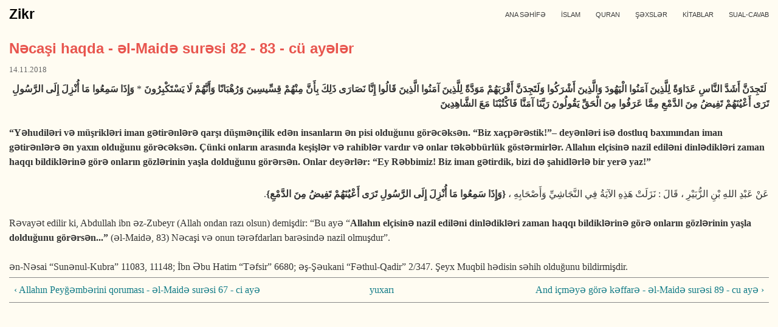

--- FILE ---
content_type: text/html; charset=utf-8
request_url: http://zikr.az/node/16458
body_size: 4425
content:
<!DOCTYPE html>
<html lang="en" dir="ltr"
  xmlns:content="http://purl.org/rss/1.0/modules/content/"
  xmlns:dc="http://purl.org/dc/terms/"
  xmlns:foaf="http://xmlns.com/foaf/0.1/"
  xmlns:og="http://ogp.me/ns#"
  xmlns:rdfs="http://www.w3.org/2000/01/rdf-schema#"
  xmlns:sioc="http://rdfs.org/sioc/ns#"
  xmlns:sioct="http://rdfs.org/sioc/types#"
  xmlns:skos="http://www.w3.org/2004/02/skos/core#"
  xmlns:xsd="http://www.w3.org/2001/XMLSchema#">
<head>
<meta charset="utf-8" />
<meta name="Generator" content="Drupal 7 (http://drupal.org)" />
<link rel="canonical" href="/node/16458" />
<link rel="shortlink" href="/node/16458" />
<link rel="prev" href="/node/16457" />
<link rel="up" href="/node/16306" />
<link rel="next" href="/node/16643" />
<meta name="viewport" content="width=device-width, initial-scale=1, maximum-scale=1" />
<title>Nəcaşi haqda - əl-Maidə surəsi 82 - 83 - cü ayələr | Zikr</title>
<link type="text/css" rel="stylesheet" href="http://zikr.az/sites/default/files/css/css_xE-rWrJf-fncB6ztZfd2huxqgxu4WO-qwma6Xer30m4.css" media="all" />
<link type="text/css" rel="stylesheet" href="http://zikr.az/sites/default/files/css/css_8_Y7jPCAw1ScqXCiQ-XfkDvXAxOg8GwRT8En9MJ4_rQ.css" media="all" />
<link type="text/css" rel="stylesheet" href="http://zikr.az/sites/default/files/css/css_dzYCX3gCYBCRWS1Fl5ji5ZHEWV_TUx4Alh994c82chg.css" media="all" />
<link type="text/css" rel="stylesheet" href="http://zikr.az/sites/default/files/css/css_W0Wq8xs0Gva1YiBoPO5Y1mXGjjO7RJDB4sKuV7QPapI.css" media="all" />

<!--[if lt IE 9]><script src="/themes/venture_theme/js/html5.js"></script><![endif]-->
</head>
<body class="html not-front not-logged-in no-sidebars page-node page-node- page-node-16458 node-type-book">
    <div id="wrap">
  <div id="header-wrap" class="clr fixed-header">
    <header id="header" class="site-header clr container">
      <div id="logo" class="clr">
                <h2 id="site-name">
          <a href="/" title="Home">Zikr</a>
        </h2>
              </div>
      <div id="sidr-close"><a href="#sidr-close" class="toggle-sidr-close"></a></div>
      <div id="site-navigation-wrap">
        <a href="#sidr-main" id="navigation-toggle"><span class="fa fa-bars"></span>Menyu</a>
        <nav id="site-navigation" class="navigation main-navigation clr" role="navigation">
          <div id="main-menu" class="menu-main-container">
            <ul class="menu"><li class="first leaf"><a href="/" title="">ANA SƏHİFƏ</a></li>
<li class="leaf"><a href="/islam" title="">İSLAM</a></li>
<li class="leaf"><a href="/quran" title="">QURAN</a></li>
<li class="leaf"><a href="/n%C3%BCmun%C9%99-insanlar" title="">ŞƏXSLƏR</a></li>
<li class="collapsed"><a href="http://zikr.az/kitablar" title="">KİTABLAR</a></li>
<li class="last leaf"><a href="http://zikr.az/sual-cavab" title="">SUAL-CAVAB</a></li>
</ul>          </div>
        </nav>
      </div>
    </header>
  </div>

  

  

  <div id="main" class="site-main container clr">
        <div id="primary" class="content-area clr">
      <section id="content" role="main" class="site-content  clr">
                                <div id="content-wrap" dir="auto">
                    <h1 class="page-title">Nəcaşi haqda - əl-Maidə surəsi 82 - 83 - cü ayələr</h1>                                                  <div class="region region-content">
  <div id="block-system-main" class="block block-system">

      
  <div class="content">
                        <span property="dc:title" content="Nəcaşi haqda - əl-Maidə surəsi 82 - 83 - cü ayələr" class="rdf-meta element-hidden"></span>  
              <ul class="meta clearfix">
          <span property="dc:date dc:created" content="2018-11-14T12:14:52+04:00" datatype="xsd:dateTime">14.11.2018</span></li>
          <!-- <li><strong>By:</strong> <span rel="sioc:has_creator"><span class="username" xml:lang="" about="/user/360" typeof="sioc:UserAccount" property="foaf:name" datatype="">ramin</span></span></li>   -->
        </ul>
      
    
  <div class="content">
    <div class="field field-name-body field-type-text-with-summary field-label-hidden"><div class="field-items"><div class="field-item even" property="content:encoded"><div dir="rtl"> <strong>لَتَجِدَنَّ أَشَدَّ النَّاسِ عَدَاوَةً لِلَّذِينَ آمَنُوا الْيَهُودَ وَالَّذِينَ أَشْرَكُوا وَلَتَجِدَنَّ أَقْرَبَهُمْ مَوَدَّةً لِلَّذِينَ آمَنُوا الَّذِينَ قَالُوا إِنَّا نَصَارَى ذَلِكَ بِأَنَّ مِنْهُمْ قِسِّيسِينَ وَرُهْبَانًا وَأَنَّهُمْ لَا يَسْتَكْبِرُونَ</strong> <span dir="LTR">*</span> <strong>وَإِذَا سَمِعُوا مَا أُنْزِلَ إِلَى الرَّسُولِ تَرَى أَعْيُنَهُمْ تَفِيضُ مِنَ الدَّمْعِ مِمَّا عَرَفُوا مِنَ الْحَقِّ يَقُولُونَ رَبَّنَا آمَنَّا فَاكْتُبْنَا مَعَ الشَّاهِدِينَ</strong></div>
<p> <br />
<strong>“Yəhudiləri və müşrikləri iman gətirənlərə qarşı düşmənçilik edən insanların ən pisi olduğunu görəcəksən. “Biz xaçpərəstik!”– deyənləri isə dostluq baxımından iman gətirənlərə ən yaxın olduğunu görəcəksən. Çünki onların arasında keşişlər və rahiblər vardır və onlar təkəbbürlük göstərmirlər. Allahın elçisinə nazil ediləni dinlədikləri zaman haqqı bildiklərinə görə onların gözlərinin yaşla dolduğunu görərsən. Onlar deyərlər: “Ey Rəbbimiz! Biz iman gətirdik, bizi də şahidlərlə bir yerə yaz!”</strong><br />
 </p>
<div dir="rtl">عَنْ عَبْدِ اللهِ بْنِ الزُّبَيْرِ ، قَالَ : نَزَلَتْ هَذِهِ الآيَةُ فِي النَّجَاشِيِّ وَأَصْحَابِهِ ، <strong>{وَإِذَا سَمِعُوا مَا أُنْزِلَ إِلَى الرَّسُولِ تَرَى أَعْيُنَهُمْ تَفِيضُ مِنَ الدَّمْعِ}</strong>.</div>
<p> <br />
Rəvayət edilir ki, Abdullah ibn əz-Zubeyr (Allah ondan razı olsun) demişdir: “Bu ayə “<strong>Allahın elçisinə nazil ediləni dinlədikləri zaman haqqı bildiklərinə görə onların gözlərinin yaşla dolduğunu görərsən.</strong><strong>..”</strong> (əl-Maidə, 83) Nəcaşi və onun tə­rəf­dar­ları ba­rə­sində nazil olmuşdur”.<br />
 <br />
ən-Nəsai “Sunənul-Kubra” 11083, 11148; İbn Əbu Hatim “Təfsir” 6680; əş-Şəukani “Fəthul-Qadir” 2/347. Şeyx Muqbil hədisin səhih olduğunu bildirmişdir.</p>
</div></div></div>  <div id="book-navigation-5022" class="book-navigation">
    
        <div class="page-links clearfix">
              <a href="/node/16457" class="page-previous" title="Go to previous page">‹ Allahın Peyğəmbərini qoruması - əl-Maidə surəsi 67 - ci ayə</a>
                    <a href="/node/16306" class="page-up" title="Go to parent page">yuxarı</a>
                    <a href="/node/16643" class="page-next" title="Go to next page">And içməyə görə kəffarə - əl-Maidə surəsi 89 - cu ayə ›</a>
          </div>
    
  </div>
  </div>

      <footer>
          </footer>
  
    </div>
  
</div> <!-- /.block -->
</div>
 <!-- /.region -->
        </div>
      </section>

          </div>
  </div>

  
  <footer id="copyright-wrap" class="clear">
    <div id="copyright">Məlumatlardan istifadə etməkdə sərbəstsiniz  | <a href="http://zikr.az/sayt-haqqında">zikr.az haqqında</a> | <a href="https://facebook.com/www.zikr.az">Facebook səhifəmiz</a></div>
  </footer>
</div>

<script>
  (function(i,s,o,g,r,a,m){i['GoogleAnalyticsObject']=r;i[r]=i[r]||function(){
  (i[r].q=i[r].q||[]).push(arguments)},i[r].l=1*new Date();a=s.createElement(o),
  m=s.getElementsByTagName(o)[0];a.async=1;a.src=g;m.parentNode.insertBefore(a,m)
  })(window,document,'script','//www.google-analytics.com/analytics.js','ga');

  ga('create', 'UA-45597877-1', 'zikr.az');
  ga('send', 'pageview');

</script>

<script type="text/javascript" src="http://zikr.az/sites/all/modules/jquery_update/replace/jquery/1.7/jquery.min.js?v=1.7.2"></script>
<script type="text/javascript" src="http://zikr.az/misc/jquery-extend-3.4.0.js?v=1.7.2"></script>
<script type="text/javascript" src="http://zikr.az/misc/jquery-html-prefilter-3.5.0-backport.js?v=1.7.2"></script>
<script type="text/javascript" src="http://zikr.az/misc/jquery.once.js?v=1.2"></script>
<script type="text/javascript" src="http://zikr.az/misc/drupal.js?rl55m7"></script>
<script type="text/javascript" src="http://zikr.az/sites/all/modules/custom_search/js/custom_search.js?rl55m7"></script>
<script type="text/javascript" src="http://zikr.az/themes/venture_theme/js/retina.js?rl55m7"></script>
<script type="text/javascript" src="http://zikr.az/themes/venture_theme/js/plugins.js?rl55m7"></script>
<script type="text/javascript" src="http://zikr.az/themes/venture_theme/js/global.js?rl55m7"></script>
<script type="text/javascript">
<!--//--><![CDATA[//><!--
jQuery.extend(Drupal.settings, {"basePath":"\/","pathPrefix":"","ajaxPageState":{"theme":"venture_theme","theme_token":"WOu-1IfceDFIXMSybwbi7vF-_6wv3ejnbk-LjkWSW1U","js":{"modules\/statistics\/statistics.js":1,"sites\/all\/modules\/jquery_update\/replace\/jquery\/1.7\/jquery.min.js":1,"misc\/jquery-extend-3.4.0.js":1,"misc\/jquery-html-prefilter-3.5.0-backport.js":1,"misc\/jquery.once.js":1,"misc\/drupal.js":1,"sites\/all\/modules\/custom_search\/js\/custom_search.js":1,"themes\/venture_theme\/js\/retina.js":1,"themes\/venture_theme\/js\/plugins.js":1,"themes\/venture_theme\/js\/global.js":1},"css":{"modules\/system\/system.base.css":1,"modules\/system\/system.menus.css":1,"modules\/system\/system.messages.css":1,"modules\/system\/system.theme.css":1,"modules\/aggregator\/aggregator.css":1,"modules\/book\/book.css":1,"modules\/comment\/comment.css":1,"modules\/field\/theme\/field.css":1,"modules\/node\/node.css":1,"modules\/search\/search.css":1,"modules\/user\/user.css":1,"sites\/all\/modules\/views\/css\/views.css":1,"sites\/all\/modules\/ckeditor\/css\/ckeditor.css":1,"sites\/all\/modules\/ctools\/css\/ctools.css":1,"sites\/all\/modules\/panels\/css\/panels.css":1,"sites\/all\/modules\/tagclouds\/tagclouds.css":1,"themes\/venture_theme\/style.css":1,"themes\/venture_theme\/css\/responsive.css":1}},"custom_search":{"form_target":"_self","solr":0},"statistics":{"data":{"nid":"16458"},"url":"\/modules\/statistics\/statistics.php"}});
//--><!]]>
</script>

  <script type="text/javascript" src="http://zikr.az/modules/statistics/statistics.js?rl55m7"></script>
<script defer src="https://static.cloudflareinsights.com/beacon.min.js/vcd15cbe7772f49c399c6a5babf22c1241717689176015" integrity="sha512-ZpsOmlRQV6y907TI0dKBHq9Md29nnaEIPlkf84rnaERnq6zvWvPUqr2ft8M1aS28oN72PdrCzSjY4U6VaAw1EQ==" data-cf-beacon='{"version":"2024.11.0","token":"cd072dd3d514419f946ea52cd0e68bb3","r":1,"server_timing":{"name":{"cfCacheStatus":true,"cfEdge":true,"cfExtPri":true,"cfL4":true,"cfOrigin":true,"cfSpeedBrain":true},"location_startswith":null}}' crossorigin="anonymous"></script>
</body>
</html>
